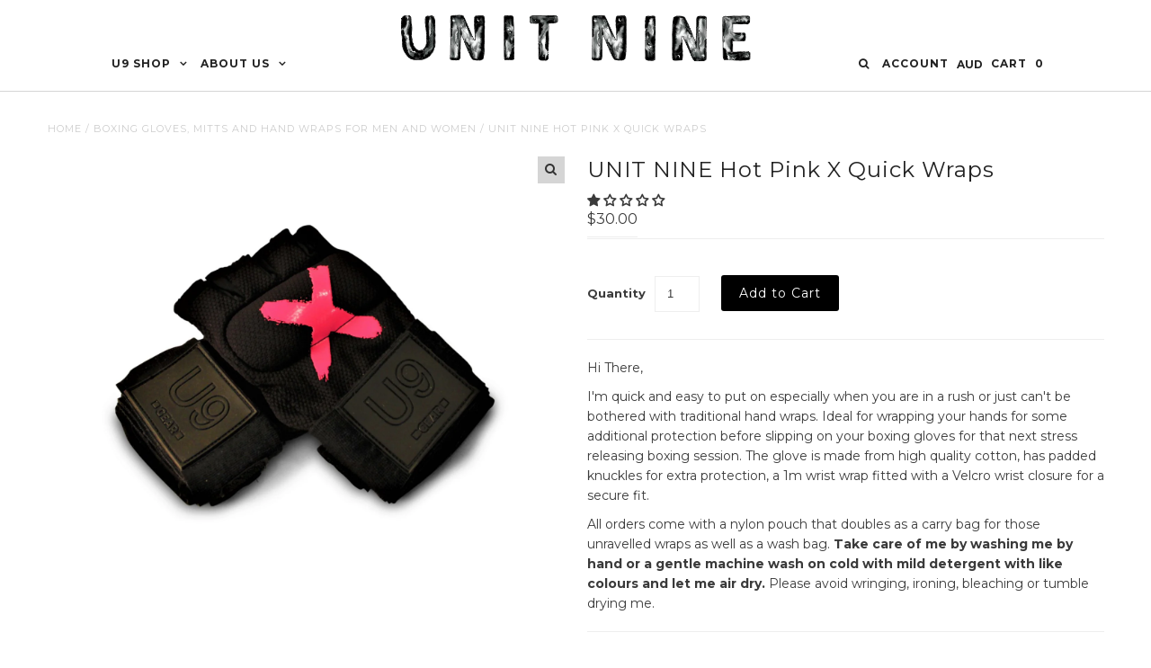

--- FILE ---
content_type: text/css
request_url: https://www.unitnine.com.au/cdn/shop/t/4/assets/custom.css?v=159426800669676814721519016590
body_size: 1746
content:
/** Shopify CDN: Minification failed

Line 569:0 Expected "}" to go with "{"

**/

a,
button,
input[type='submit']{
	transition:all .2s ease-in-out;
}
#navigation ul.nav{
	margin-top:40px;
}
.first-image-gallery{
	margin-top:6px;
}
.first-image-gallery .homepage-promo .caption{
	padding-left:0;
  padding-right:0;
}
.first-image-gallery .homepage-promo h3{
	padding-top:0;
  margin-top:24%;
  background:rgba(255,255,255,.7);
  color:#000;
  font-size:20px;
  font-weight:normal;
  padding:4px 0 6px;
}
.first-image-gallery .homepage-promo h3 span{
	color:#666;
}
.first-image-gallery .homepage-promo p{
	font-size:18px;
  letter-spacing:0;
}
.first-image-gallery h2.st{
	padding:5px 0 30px;
  font-size:20px;
}
.homepage-section h2.st{
	text-transform:none;
  letter-spacing:0;
  color:#000;
}
.homepage-section h2.st a{
	color:#666;
}
.home-instagram-title h2.st{
  text-align:center;
  padding:13px 0 35px;
  margin:0;
  color:#000;
}
.home-instagram-title h2.st a{
	
}

#index-social{
	background:#f8f8f8;
}
#instafeed a{
	margin-top:20px;
}
.index .article-info h3{
	font-size:20px;
  
  font-size:14px;
  font-weight:700;
  line-height:1.4em;
  margin-bottom:11px;
}
.index  .article-info{
  
	text-align:left;
  font-size:11px;
  color:#666;
  font-weight:400;
  line-height:1.9em;
}
.index  .article-info .article-content p{
	font-size:12px;
}
#index-blog{
	margin-top:-35px;
}
#index-blog.homepage-section h2.st{
	padding-bottom:30px;
  font-size:20px;
}

#index-blog.homepage-section h2.st span{
	color:#666;
}
#index-blog .index-blog-redmore-link{
	margin-top:15px;
}
#index-blog .index-blog-redmore-link a{
	display:block;
  background:#000;
  color:#fff;
  text-transform:uppercase;
  padding:10px 15px;
  font-size:12px;
  text-align:center;
  font-family:"Montserrat",sans-serif;
}
#index-blog .index-blog-redmore-link a:hover{
	background:#666;
}
footer{
	padding:25px 0;
  font-family:'Raleway';
  font-size:13px;
}
footer .section-title{
	margin:0;
  padding:0;
  border:0;
  letter-spacing:0;
}
footer .section-title h4{
  letter-spacing:0;
   font-family:"Montserrat",sans-serif;
  font-size:15px;
}
footer .section-title span{color:#666;}
footer .copyright{font-size:10px;}
footer input[type='email']{
	border:solid 1px #a3a0a0 !important;
  box-shadow:none !important;
  padding:7px 0;
  font-size:12px;
  background:#fcfcfc;
}
footer input[type='submit']{
	padding:7px 5px !Important;
  text-transform:uppercase;
  transition:all .2s ease-in-out !important;
}
footer input[type='submit']:hover{
  background:#666;
}
#signup{
	margin:0;
}
footer ul#social-icons{
	margin-top:8px;
}
footer ul#social-icons a{
	 transition:all .2s ease-in-out !important;
}
footer ul#social-icons a:hover{
	color:#666;
}
#logo img{
	width:460px;
}
ul.nav li.dropdown ul.submenu{
	top:101px;
}
#subscribe_popup{max-width:480px;}
footer input[type='text'],
#mc_embed_signup input[type='text']{
	width:49%;
    border: 0 none;
    border: solid 1px #a3a0a0;
    color: #111111;
    display: inline-block;
    float: left;
    margin-bottom: 0;
  padding:4px 10px;
  text-align:left;
  text-indent:0;
  border-radius:3px !Important;
  
}
footer input[type='email'],
#mc_embed_signup input[type='email']{
	width:75%;
    border:solid 1px #a3a0a0;
    color: #111111;
    display: inline-block;
    float: left;
    margin-bottom: 0;
  text-indent:0;
  padding:4px 10px;
  font-size:13px;
  margin-top:10px;
  border-radius:0;
  
}
#mc_embed_signup input[type='email']{
	width:100%;
  margin-bottom:10px;
}
footer .dob,
#mc_embed_signup .dob{
	width:49%;
  float:right;
  display:block;
  border:solid 1px #a3a0a0;
  padding:5px 10px;
  color:#888;
  font:13px "Montserrat",sans-serif;
  text-align:left;
 border-radius:3px;
}

footer .dob select,
#mc_embed_signup .dob select{
	display:inline;
  width:auto;
  border:solid 1px #ddd;
  margin:0;
}
footer #mc-embedded-subscribe{
 margin-top:10px;
  text-transform:none;
}
.hasPreOrder{display:none !important;}
ul.submenu li a{text-transform:none;}
.coming-soon{
	background:#3a3a3a;
  color:#fff;
  text-transform:uppercase;
  padding:5px 10px;
  text-align:center;
  position:absolute;
  bottom:0;
  z-index:9999;
  font-size:12px;
  opacity:.9;
}

#page ul li{
  	list-style-position: outside;
	margin:0 0 0 18px; 
    -moz-margin:0 0 0 10px; 
    padding:0 0 0 10px;
}

.in-the-media img{
	width: 32.48%;
}

.wlcom1{text-transform:none; padding-left:10px; padding-right:10px;}
.holiday-notes{font-size:12px; margin-top:20px; font-weight:bold; color:#111;}
.will-icon{position:absolute; left:0 top:0; z-index:1000;}
.product-index .icn{left:auto; right:-10px;}

.bold_option_set .bold_option{clear:left;}
.bold_option_total{clear:both;}
.bold_option_total > div{text-align:left !Important; padding-left:0 !important;}
.bold_help_text{padding-top:40px;}
.bold_option_title span{display:none;}
.bold_option_swatch .bold_option_value_title{color:#fff;}

.buy-will{background:#000; color:#fff; padding:10px; margin-bottom:30px;}
.buy-will .m-text{
width:64%; float:left;
  font-size:14px;

}
.buy-will .m-btn{
width:31%; float:right;
  padding-top:12px;

}
.buy-will .m-btn a{
background:#fff; border-radius:8px;
  color:#000;
  padding:10px;
  font-weight:bold;
  font-size:20px;
  display:block;
  text-align:center;
}
.buy-will .m-btn a:hover{
	color:#444;
}
@-moz-document url-prefix() {
    #page ul li{
	margin:0 0 0 14px; 
}
}
@media screen and (max-width: 1219px) {
    .in-the-media img {
      width: 32.27%;
  }
  
  .first-image-gallery .homepage-promo h3{
  	margin-top:21%;
  }
	footer input[type='text']{
    	width:100%;
      float:none;
      margin-bottom:10px;
    }
  footer .dob{
		width:100%;
    float:none;
  }
  
  .buy-will .m-text{
width:55%; 

}
.buy-will .m-btn{
width:40%; 
  padding-top:32px;

}
@media screen and (max-width: 1099px) {
  .first-image-gallery .homepage-promo h3{
  	margin-top:17%;
  }
	
}
@media screen and (max-width: 979px) {
  
   .buy-will .m-text{
width:100%; 
     text-align:center;

}
.buy-will .m-btn{
width:100%; 
  padding-top:15px;

}
  
  .in-the-media img {
    width: 48.58%;
}
  
footer div{
	margin-top:0;
}
  .first-image-gallery .row .homepage-promo{margin-bottom:30px;}
  .first-image-gallery .row .homepage-promo:last-child{margin-bottom:0;}
  .first-image-gallery .homepage-promo h3{
  	margin-top:16%;
  }
  .bold_help_text{
   	clear:left;
    padding-top:0;
  }
}
@media screen and (max-width: 879px) {

  .first-image-gallery .homepage-promo h3{
  	margin-top:5%;
  }
  .first-image-gallery .homepage-promo p{
    font-size:15px;
  }
}
@media screen and (max-width: 739px) {
  .in-the-media img {
    width: 100%;
}
.article-index{
	margin-bottom:15px;
}
  .first-image-gallery .homepage-promo h3{
  	margin-top:21%;
  }
  .bold_option_element{text-align:left !Important;}
  .bold_option_element input[type='checkbox']{width:auto !Important; min-width:1px !important;}
}

@media screen and (max-width: 479px) {
.first-image-gallery  .caption p{
	/*display:none;*/
}
}
/**
 *  Master Slider
 *  Black 1
 */

.ms-skin-black-1 .ms-slide .ms-slide-vpbtn,
.ms-skin-black-1 .ms-video-btn{
	width: 54px;
	height: 54px;
	background: url(black-skin-1.png) no-repeat -14px -150px;
	top: 50%;
	left: 50%;
	margin: -27px 0 0 -27px;
}

.ms-skin-black-1 .ms-slide .ms-slide-vcbtn {
	width: 27px;
	height: 26px;
	background: url(black-skin-1.png) no-repeat -24px -29px;
	top: 30px;
	right: 30px;
}

/* controls */

.ms-skin-black-1 .ms-nav-next,
.ms-skin-black-1 .ms-nav-prev {
	width: 53px;
	background: url(black-skin-1.png);
	background-position: -79px -19px;
	height: 61px;
	cursor: pointer;
	top: 50%;
	left: 30px;
	margin-top: -26px;
	position: absolute;
	z-index: 110;
}
.ms-skin-black-1 .ms-nav-next {
	right: 30px;
	left: auto;
	background-position: -79px -97px;
}

.ms-skin-black-1 .ms-bullets.ms-dir-h {
	position: absolute;
	bottom: 20px;
	right: 50%;
	width: 100px;
}

.ms-skin-black-1 .ms-bullets.ms-dir-h .ms-bullets-count {
	position: relative;
	right: -50%;
}

.ms-skin-black-1 .ms-bullet {
	width: 9px;
	height: 9px;
	background: white;
	margin: 4px;
	border: solid 1px rgb(58, 58, 58);
}

.ms-skin-black-1 .ms-bullet-selected {
    background-color: black;
}

.ms-skin-black-1 .ms-timerbar {
	background: black;
	height: 2px;
}

.ms-skin-black-1 .ms-time-bar {
	height: 1px;
	margin-top: 1px;
	background: #FFFFFF;
}

.ms-skin-black-1 .ms-tooltip{
	position: absolute;
	z-index: 210;
	cursor: auto;
}

.ms-skin-black-1 .ms-tooltip-top .ms-tooltip-arrow,
.ms-skin-black-1 .ms-tooltip-bottom .ms-tooltip-arrow{
	border-left: solid 10px transparent;
	border-right: solid 10px transparent;
	position: absolute;
	left: 50%;
	margin-left: -10px;
}

.ms-skin-black-1 .ms-tooltip-top .ms-tooltip-arrow{
	border-top: solid 10px;
	border-top-color: white;
	border-top-color: rgba(0, 0, 0, 0.8);
	bottom: -10px;
}

.ms-skin-black-1 .ms-tooltip-bottom .ms-tooltip-arrow {
	border-bottom: solid 10px;
	border-bottom-color: white;
	border-bottom-color: rgba(0, 0, 0, 0.8);
	top: -10px;
}

.ms-skin-black-1 .ms-tooltip-right .ms-tooltip-arrow,
.ms-skin-black-1 .ms-tooltip-left .ms-tooltip-arrow{
	border-top: solid 10px transparent;
	border-bottom: solid 10px transparent;
	position: absolute;
	top: 50%;
	margin-top: -10px;
}

.ms-skin-black-1 .ms-tooltip-right .ms-tooltip-arrow{
	border-right: solid 10px;
	border-right-color: white;
	border-right-color: rgba(0, 0, 0, 0.8);
	left: -10px;
}

.ms-skin-black-1 .ms-tooltip-left .ms-tooltip-arrow {
	border-left: solid 10px;
	border-left-color: black;
	border-left-color: rgba(0, 0, 0, 0.8);
	right: -10px;
}

.ms-skin-black-1 .ms-tooltip-point {cursor: pointer;}
.ms-skin-black-1 .ms-tooltip-point .ms-point-center {
	width: 12px;
	height: 12px; 
	border-radius: 15px;
	border: solid 2px #444444;
	background: black;
	margin: -8px 0 0 -8px;
	position: absolute;
	z-index: 105;
}

.ms-skin-black-1 .ms-tooltip-point .ms-point-border {
	width: 22px;
	height: 22px; 
	background: white;
	background: rgba(255, 255, 255, 0.9);
	margin: -11px 0 0 -11px;
	position: absolute;
	border-radius: 15px;
	
	animation: point-anim 1.5s infinite ;
	-moz-animation: point-anim 1.5s infinite;
	-webkit-animation: point-anim 1.5s infinite;
	-o-animation: point-anim 1.5s infinite;
}

.ms-skin-black-1  .ms-tooltip {
	max-width:200px;
}

.ms-skin-black-1 .ms-tooltip-cont {
	padding: 10px;
	background: black;
	background: rgba(0, 0, 0, 0.8);
	text-shadow: 0 1px 0px black;
	color: white;
	box-shadow: 0px 1px 1px 0px rgba(0, 0, 0, 0.04);
}

/* retina */
@media 
only screen and (-webkit-min-device-pixel-ratio: 2),
only screen and (   min--moz-device-pixel-ratio: 2),
only screen and (     -o-min-device-pixel-ratio: 2/1),
only screen and (        min-device-pixel-ratio: 2),
only screen and (                min-resolution: 192dpi),
only screen and (                min-resolution: 2dppx) {
	
	.ms-skin-black-1 .ms-slide .ms-slide-vpbtn,
	.ms-skin-black-1 .ms-video-btn,
	.ms-skin-black-1 .ms-slide .ms-slide-vcbtn,
	.ms-skin-black-1 .ms-nav-next,
	.ms-skin-black-1 .ms-nav-prev{
		background-image:url(black-skin-1-retina.png);
		background-size: 152px 225px;
	}
	
}


--- FILE ---
content_type: text/css
request_url: https://www.unitnine.com.au/cdn/shop/t/4/assets/bold-custom.css?v=154866925313505080701507123931
body_size: -638
content:
.bold_option_element input[type=text]{text-transform:uppercase}
/*# sourceMappingURL=/cdn/shop/t/4/assets/bold-custom.css.map?v=154866925313505080701507123931 */


--- FILE ---
content_type: text/javascript
request_url: https://www.unitnine.com.au/cdn/shop/t/4/assets/wow.js?v=111706144050113855191499736640
body_size: 1773
content:
(function(){var MutationObserver,Util,WeakMap,getComputedStyle,getComputedStyleRX,__bind=function(fn,me){return function(){return fn.apply(me,arguments)}},__indexOf=[].indexOf||function(item){for(var i=0,l=this.length;i<l;i++)if(i in this&&this[i]===item)return i;return-1};Util=function(){function Util2(){}return Util2.prototype.extend=function(custom,defaults){var key,value;for(key in defaults)value=defaults[key],custom[key]==null&&(custom[key]=value);return custom},Util2.prototype.isMobile=function(agent){return/Android|webOS|iPhone|iPad|iPod|BlackBerry|IEMobile|Opera Mini/i.test(agent)},Util2.prototype.addEvent=function(elem,event,fn){return elem.addEventListener!=null?elem.addEventListener(event,fn,!1):elem.attachEvent!=null?elem.attachEvent("on"+event,fn):elem[event]=fn},Util2.prototype.removeEvent=function(elem,event,fn){return elem.removeEventListener!=null?elem.removeEventListener(event,fn,!1):elem.detachEvent!=null?elem.detachEvent("on"+event,fn):delete elem[event]},Util2.prototype.innerHeight=function(){return"innerHeight"in window?window.innerHeight:document.documentElement.clientHeight},Util2}(),WeakMap=this.WeakMap||this.MozWeakMap||(WeakMap=function(){function WeakMap2(){this.keys=[],this.values=[]}return WeakMap2.prototype.get=function(key){var i,item,_i,_len,_ref;for(_ref=this.keys,i=_i=0,_len=_ref.length;_i<_len;i=++_i)if(item=_ref[i],item===key)return this.values[i]},WeakMap2.prototype.set=function(key,value){var i,item,_i,_len,_ref;for(_ref=this.keys,i=_i=0,_len=_ref.length;_i<_len;i=++_i)if(item=_ref[i],item===key){this.values[i]=value;return}return this.keys.push(key),this.values.push(value)},WeakMap2}()),MutationObserver=this.MutationObserver||this.WebkitMutationObserver||this.MozMutationObserver||(MutationObserver=function(){function MutationObserver2(){typeof console!="undefined"&&console!==null&&console.warn("MutationObserver is not supported by your browser."),typeof console!="undefined"&&console!==null&&console.warn("WOW.js cannot detect dom mutations, please call .sync() after loading new content.")}return MutationObserver2.notSupported=!0,MutationObserver2.prototype.observe=function(){},MutationObserver2}()),getComputedStyle=this.getComputedStyle||function(el,pseudo){return this.getPropertyValue=function(prop){var _ref;return prop==="float"&&(prop="styleFloat"),getComputedStyleRX.test(prop)&&prop.replace(getComputedStyleRX,function(_,_char){return _char.toUpperCase()}),((_ref=el.currentStyle)!=null?_ref[prop]:void 0)||null},this},getComputedStyleRX=/(\-([a-z]){1})/g,this.WOW=function(){WOW.prototype.defaults={boxClass:"wow",animateClass:"animated",offset:0,mobile:!0,live:!0,callback:null};function WOW(options){options==null&&(options={}),this.scrollCallback=__bind(this.scrollCallback,this),this.scrollHandler=__bind(this.scrollHandler,this),this.start=__bind(this.start,this),this.scrolled=!0,this.config=this.util().extend(options,this.defaults),this.animationNameCache=new WeakMap}return WOW.prototype.init=function(){var _ref;return this.element=window.document.documentElement,(_ref=document.readyState)==="interactive"||_ref==="complete"?this.start():this.util().addEvent(document,"DOMContentLoaded",this.start),this.finished=[]},WOW.prototype.start=function(){var box,_i,_len,_ref;if(this.stopped=!1,this.boxes=function(){var _i2,_len2,_ref2,_results;for(_ref2=this.element.querySelectorAll("."+this.config.boxClass),_results=[],_i2=0,_len2=_ref2.length;_i2<_len2;_i2++)box=_ref2[_i2],_results.push(box);return _results}.call(this),this.all=function(){var _i2,_len2,_ref2,_results;for(_ref2=this.boxes,_results=[],_i2=0,_len2=_ref2.length;_i2<_len2;_i2++)box=_ref2[_i2],_results.push(box);return _results}.call(this),this.boxes.length)if(this.disabled())this.resetStyle();else for(_ref=this.boxes,_i=0,_len=_ref.length;_i<_len;_i++)box=_ref[_i],this.applyStyle(box,!0);if(this.disabled()||(this.util().addEvent(window,"scroll",this.scrollHandler),this.util().addEvent(window,"resize",this.scrollHandler),this.interval=setInterval(this.scrollCallback,50)),this.config.live)return new MutationObserver(function(_this){return function(records){var node,record,_j,_len1,_results;for(_results=[],_j=0,_len1=records.length;_j<_len1;_j++)record=records[_j],_results.push(function(){var _k,_len2,_ref1,_results1;for(_ref1=record.addedNodes||[],_results1=[],_k=0,_len2=_ref1.length;_k<_len2;_k++)node=_ref1[_k],_results1.push(this.doSync(node));return _results1}.call(_this));return _results}}(this)).observe(document.body,{childList:!0,subtree:!0})},WOW.prototype.stop=function(){if(this.stopped=!0,this.util().removeEvent(window,"scroll",this.scrollHandler),this.util().removeEvent(window,"resize",this.scrollHandler),this.interval!=null)return clearInterval(this.interval)},WOW.prototype.sync=function(element){if(MutationObserver.notSupported)return this.doSync(this.element)},WOW.prototype.doSync=function(element){var box,_i,_len,_ref,_results;if(element==null&&(element=this.element),element.nodeType===1){for(element=element.parentNode||element,_ref=element.querySelectorAll("."+this.config.boxClass),_results=[],_i=0,_len=_ref.length;_i<_len;_i++)box=_ref[_i],__indexOf.call(this.all,box)<0?(this.boxes.push(box),this.all.push(box),this.stopped||this.disabled()?this.resetStyle():this.applyStyle(box,!0),_results.push(this.scrolled=!0)):_results.push(void 0);return _results}},WOW.prototype.show=function(box){if(this.applyStyle(box),box.className=""+box.className+" "+this.config.animateClass,this.config.callback!=null)return this.config.callback(box)},WOW.prototype.applyStyle=function(box,hidden){var delay,duration,iteration;return duration=box.getAttribute("data-wow-duration"),delay=box.getAttribute("data-wow-delay"),iteration=box.getAttribute("data-wow-iteration"),this.animate(function(_this){return function(){return _this.customStyle(box,hidden,duration,delay,iteration)}}(this))},WOW.prototype.animate=function(){return"requestAnimationFrame"in window?function(callback){return window.requestAnimationFrame(callback)}:function(callback){return callback()}}(),WOW.prototype.resetStyle=function(){var box,_i,_len,_ref,_results;for(_ref=this.boxes,_results=[],_i=0,_len=_ref.length;_i<_len;_i++)box=_ref[_i],_results.push(box.style.visibility="visible");return _results},WOW.prototype.customStyle=function(box,hidden,duration,delay,iteration){return hidden&&this.cacheAnimationName(box),box.style.visibility=hidden?"hidden":"visible",duration&&this.vendorSet(box.style,{animationDuration:duration}),delay&&this.vendorSet(box.style,{animationDelay:delay}),iteration&&this.vendorSet(box.style,{animationIterationCount:iteration}),this.vendorSet(box.style,{animationName:hidden?"none":this.cachedAnimationName(box)}),box},WOW.prototype.vendors=["moz","webkit"],WOW.prototype.vendorSet=function(elem,properties){var name,value,vendor,_results;_results=[];for(name in properties)value=properties[name],elem[""+name]=value,_results.push(function(){var _i,_len,_ref,_results1;for(_ref=this.vendors,_results1=[],_i=0,_len=_ref.length;_i<_len;_i++)vendor=_ref[_i],_results1.push(elem[""+vendor+name.charAt(0).toUpperCase()+name.substr(1)]=value);return _results1}.call(this));return _results},WOW.prototype.vendorCSS=function(elem,property){var result,style,vendor,_i,_len,_ref;for(style=getComputedStyle(elem),result=style.getPropertyCSSValue(property),_ref=this.vendors,_i=0,_len=_ref.length;_i<_len;_i++)vendor=_ref[_i],result=result||style.getPropertyCSSValue("-"+vendor+"-"+property);return result},WOW.prototype.animationName=function(box){var animationName;try{animationName=this.vendorCSS(box,"animation-name").cssText}catch(_error){animationName=getComputedStyle(box).getPropertyValue("animation-name")}return animationName==="none"?"":animationName},WOW.prototype.cacheAnimationName=function(box){return this.animationNameCache.set(box,this.animationName(box))},WOW.prototype.cachedAnimationName=function(box){return this.animationNameCache.get(box)},WOW.prototype.scrollHandler=function(){return this.scrolled=!0},WOW.prototype.scrollCallback=function(){var box;if(this.scrolled&&(this.scrolled=!1,this.boxes=function(){var _i,_len,_ref,_results;for(_ref=this.boxes,_results=[],_i=0,_len=_ref.length;_i<_len;_i++)if(box=_ref[_i],!!box){if(this.isVisible(box)){this.show(box);continue}_results.push(box)}return _results}.call(this),!(this.boxes.length||this.config.live)))return this.stop()},WOW.prototype.offsetTop=function(element){for(var top;element.offsetTop===void 0;)element=element.parentNode;for(top=element.offsetTop;element=element.offsetParent;)top+=element.offsetTop;return top},WOW.prototype.isVisible=function(box){var bottom,offset,top,viewBottom,viewTop;return offset=box.getAttribute("data-wow-offset")||this.config.offset,viewTop=window.pageYOffset,viewBottom=viewTop+Math.min(this.element.clientHeight,this.util().innerHeight())-offset,top=this.offsetTop(box),bottom=top+box.clientHeight,top<=viewBottom&&bottom>=viewTop},WOW.prototype.util=function(){return this._util!=null?this._util:this._util=new Util},WOW.prototype.disabled=function(){return!this.config.mobile&&this.util().isMobile(navigator.userAgent)},WOW}()}).call(this);
//# sourceMappingURL=/cdn/shop/t/4/assets/wow.js.map?v=111706144050113855191499736640
